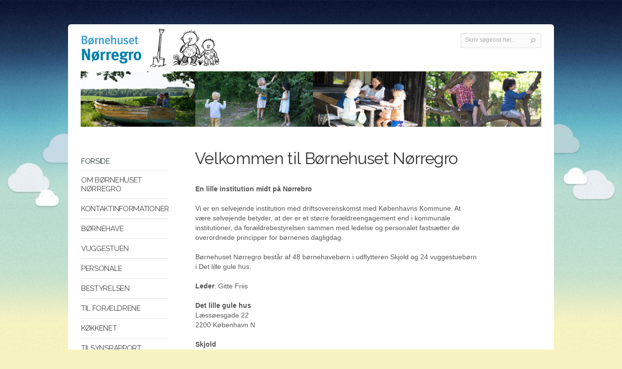

--- FILE ---
content_type: text/html
request_url: https://xn--nrregro-q1a.dk/
body_size: 2924
content:
<!DOCTYPE html PUBLIC "-//W3C//DTD XHTML 1.0 Transitional//EN" "http://www.w3.org/TR/xhtml1/DTD/xhtml1-transitional.dtd">
<html xmlns="http://www.w3.org/1999/xhtml" lang="da" xml:lang="da">
<!--

© online med Alia - www.alia.dk


-->
<head>
<title>B&oslash;rnehuset N&oslash;rregro</title>
<meta http-equiv="Content-Type" content="text/html; charset=iso-8859-1" />
<meta http-equiv="X-UA-Compatible" content="IE=edge" />
<meta name="DC.Title" content="B&oslash;rnehuset N&oslash;rregro" /><link rel="alternate" type="application/rss+xml" title="B&oslash;rnehuset N&oslash;rregro" href="https://www.noerregro.dk/rss.xml" />
<meta name="DC.Identifier" content="https://www.noerregro.dk/" />
<meta name="DC.Creator" content="B&oslash;rnehuset N&oslash;rregro" /> 
<meta name="DC.Publisher" content="B&oslash;rnehuset N&oslash;rregro" />
<meta name="DC.Language" scheme="ISO639-1" content="da" />
<meta name="DC.Coverage" content="Denmark" />
<link rel="schema.dc" href="http://purl.org/metadata/dublin_core_elements" />
<meta name="DC.Format" scheme="MIME" content="text/html" />
<meta name="DC.Type" content="text" />
<meta name="robots" content="all" />
<meta name="format-detection" content="telephone=no" />
<meta http-equiv="content-script-type" content="text/javascript" />

<meta name="viewport" content="width=783" />
<meta http-equiv="imagetoolbar" content="no" />
<meta http-equiv="imagetoolbar" content="false" />
<link rel="icon" href="favicon.ico" type="image/x-icon" /> 
<link rel="shortcut icon" href="favicon.ico" type="image/x-icon" />
<script type="text/javascript" src="admin/inc/default.min.js?rnd=21"></script>

<link rel="stylesheet" type="text/css" href="admin/inc/webstyle.min.css?rnd=21" />
<link rel="stylesheet" type="text/css" href="layout/style_content.css?rnd=21" />
<link rel="stylesheet" type="text/css" href="layout/style.css?rnd=21" />

<script type="text/javascript"><!--

function doKeyDown (e) {}

// --></script>
</head>
<body id="i165" class="skabelon_forside pagecenter index" onkeydown="doKeyDown(event);">
<a tabindex="0" class="skipnav" name="skipnav" href="#content">Gå til indhold</a>
<div id="page_overlay"></div>
<div id="n1_0" class="page_container page_container1"><div id="n2_0" class="page_container page_container2"><div id="n3_0" class="page_container page_container3"><div id="container"><div id="container_overlay"></div><div id="topgrafik_and_content">
<a name="toppen"></a>
<div id="topgrafik">
<link href="https://fonts.googleapis.com/css?family=Raleway:400" rel="stylesheet" type="text/css">

<link href='https://fonts.googleapis.com/css?family=Open+Sans:700' rel='stylesheet' type='text/css'>

<div id="pagesize" style="display:none;position:absolute;z-index:999;font-family:arial;float:left;font-size:.71em;background-color:#eaeaea;border:1px solid #333;padding:8px;"></div>
<div id="top_logo"><!--<span id="top_logo_main">Demoside</span><span id="top_logo_sub"></span>--><img style="width:291px;" src="layout/logo.png" alt="Børnehuset Nørregro" /></div>
<div id="top_billeder"><img src="layout/top_billeder.jpg" alt="" /></div>

<!-- HER: xn--nrregro-q1a.dk, on, --><div id="forsidelink"><a href="index.asp" title="B&oslash;rnehuset N&oslash;rregro - Forside"><i>B&oslash;rnehuset N&oslash;rregro - Forside</i></a></div>
	<div id="soegdiv"><form name="soegform" method="get" action="soeg.asp"><fieldset><legend>S&oslash;g</legend>
		<label for="sogeord">Skriv søgeord her...</label><input type="text" tabindex="0" class="inputfelt" name="sogeord" id="sogeord" onfocus="if(this.value=='Skriv søgeord her...')this.value=''; this.style.color='#000000';" onblur="if(this.value=='')this.value='Skriv søgeord her...';" size="17" value="Skriv søgeord her..." /><input tabindex="0" class="inputimage" type="image" src="pics/s.gif" alt="S&oslash;g" />
		</fieldset></form>
	</div>
</div>
<div id="menu_and_content">
	<div id="menu_and_content_top">
		 <div id="sidstopdateret" class="smalltxt sidstopdateret">Opdateret&nbsp;31/03-2025</div>
		 <div class="clearfloats"><!-- --></div>
		 
	</div><!-- menu_and_content_top end --><div class="clearfloats"><!-- --></div>
<div id="menu">
	<!-- blnMobile:  -->
	 
	<!-- vvv MENU START vvv -->
	
<!--<div data-role="header"><h1>Menu</h1></div>-->
<ul id="menu_niv1"><!-- leftmenu --><!-- onfocus="this.blur();"  -->
<li id="amenu0" class="amenu0open"><a tabindex="0" href="index.asp" class="indexopen"><span>Forside</span></a></li>
<li id="amenu1_1" class="amenu1norm menu_om-boernehuset-noerregro m_even"><a tabindex="0" href="om-boernehuset-noerregro.asp"><span>Om B&oslash;rnehuset N&oslash;rregro</span></a></li>
	  <li id="amenu1_2" class="amenu1norm menu_nyhederognyhedsbrev m_odd"><a tabindex="0" href="nyhederognyhedsbrev.asp"><span>Kontaktinformationer</span></a></li>
	  <li id="amenu1_3" class="amenu1norm menu_fradagtildag47 m_even"><a tabindex="0" href="fradagtildag47.asp"><span>B&Oslash;RNEHAVE</span></a></li>
	  <li id="amenu1_4" class="amenu1norm menu_vuggestue m_odd"><a tabindex="0" href="vuggestue.asp"><span>Vuggestuen</span></a></li>
	  <li id="amenu1_5" class="amenu1norm menu_personale m_even"><a tabindex="0" href="personale.asp"><span>Personale</span></a></li>
	  <li id="amenu1_6" class="amenu1norm menu_medlemmer m_odd"><a tabindex="0" href="medlemmer.asp"><span>Bestyrelsen</span></a></li>
	  <li id="amenu1_7" class="amenu1norm menu_tilnyeforaeldre m_even"><a tabindex="0" href="tilnyeforaeldre.asp"><span>Til for&aelig;ldrene</span></a></li>
	  <li id="amenu1_8" class="amenu1norm menu_koekkenet m_odd"><a tabindex="0" href="koekkenet.asp"><span>K&oslash;kkenet</span></a></li>
	  <li id="amenu1_9" class="amenu1norm menu_tilsynsrapport m_even"><a tabindex="0" href="tilsynsrapport.asp"><span>Tilsynsrapport</span></a></li>
	  <li id="amenu1_10" class="amenu1norm menu_den-styrkede-laereplan m_odd"><a tabindex="0" href="den-styrkede-laereplan.asp"><span>Den styrkede l&aelig;replan</span></a></li>
	  <li id="amenu1_11" class="menu_sitemap1 m_even"><a tabindex="0" href="sitemap.asp" class="sitemapnorm"><span>Sitemap</span></a></li>
	<li id="amenu1_12" class="menu_bottom"><span></span></li>
</ul>
	<!-- ^^^ MENU SLUT ^^^ -->
	<div class="clearfloats"><!-- --></div>

</div><!-- menu end -->
<div id="content" role="main">

  <!-- vvv INDHOLD START vvv -->
  
  <table id="content_right" align="right" border="0" cellpadding="0" cellspacing="0" summary="Aktuelt"><tr>
  <td><img src="s.gif" border="0" width="12" height="1" alt="" /></td>
  <td>
<!-- HER: False, False, -1, False -->
<img src="s.gif" border="0" width="1" height="5" alt="" /><br /><img src="s.gif" border="0" width="1" height="10" alt="" /><br />
  </td></tr></table>
		<h1>Velkommen til B&oslash;rnehuset N&oslash;rregro</h1>
		<p><strong>En lille institution midt p&aring; N&oslash;rrebro</strong></p><p style="text-align: left;">&nbsp;</p><p style="text-align: left;">Vi er en selvejende institution med driftsoverenskomst med K&oslash;benhavns Kommune. At v&aelig;re selvejende betyder, at der er et st&oslash;rre for&aelig;ldreengagement end i kommunale institutioner, da for&aelig;ldrebestyrelsen sammen med ledelse og personalet fasts&aelig;tter de overordnede principper for b&oslash;rnenes dagligdag.</p><p style="text-align: left;">&nbsp;</p><p>B&oslash;rnehuset N&oslash;rregro best&aring;r af 48 b&oslash;rnehaveb&oslash;rn i udflytteren Skjold og 24 vuggestueb&oslash;rn i Det lille gule hus.&nbsp;</p><p>&nbsp;</p><p><strong>Leder</strong>: Gitte Friis&nbsp;</p><p>&nbsp;</p><p><strong>Det lille gule hus</strong></p><p>L&aelig;ss&oslash;esgade 22</p><p>2200 K&oslash;benhavn N&nbsp;&nbsp;</p><p>&nbsp;</p><p><strong>Skjold</strong></p><p>Rosenlundvej 25 A</p><p>3540 Lynge</p><p>&nbsp;</p><p>&nbsp;</p><p>Telefon: 35 35 50 01</p><p>Email:&nbsp;<script type="text/javascript">encodemail('dk','bonogro','kontor','','','tabindex="0"')</script></p><p style="text-align: left;"><br class="Apple-interchange-newline" /><img src="pics/987_164_350_955_175_509_258.jpg" alt="" width="100%" /></p><br />
		
 <!--  -->
  <!-- ^^^ INDHOLD SLUT ^^^ -->
<p>&nbsp;</p>
</div><!-- content end --><div class="clearfloats"><!-- --></div>
</div><!-- menu_and_content end --><div class="clearfloats"><!-- --></div>
	
</div><!-- topgrafik_and_content end -->
	
<div id="footer">
	<div id="alialogo" class="smalltxtlock"><a href="http://www.alia.dk/" onclick="this.target='_blank'">Online med Alia</a></div>
<div id="adressediv"><span class="smalltxtlock info vcard">
		<span class="info_navn fn org">B&oslash;rnehuset N&oslash;rregro</span><span class="info_navn_sep">&nbsp;&nbsp;|&nbsp;&nbsp;</span><span class="street-address">L&aelig;ss&oslash;esgade 22, 2200 K&oslash;benhavn - udflytter: Rosenlundvej 25A 3540 Lynge</span>&nbsp;&nbsp;|&nbsp;&nbsp;</span>
		<span class="info_tlf">Tlf.: <span class="tel">35 35 50 01</span></span>&nbsp;&nbsp;|&nbsp;&nbsp;<span class="info_email">Email.: <script type="text/javascript">encodemail('&#100;&#107;','bonogro','kontor','','info','tabindex="0"')</script></span>
</span></div>
<div class="clearfloats"><!-- --></div>
	<span id="hvidbund"></span>
</div><!-- footer end -->
</div><!-- container end -->
</div><!-- n3 end -->
</div><!-- n2 end -->
</div><!-- n1 end -->
<div id="infoboks_container"></div>
<div id="mobil_menu"></div>
</body>
</html>

--- FILE ---
content_type: text/css
request_url: https://xn--nrregro-q1a.dk/layout/style.css?rnd=21
body_size: 3871
content:
body {} /* e1dfd3 background-color:#fff; */
#menu_and_content, #topgrafik, #top_menu_psyk_container {} /* width:757px; */
#container {} /* background-image: url(bg_indhold.gif); background-repeat: repeat-y;*/

#topgrafik {} /* top:0px; background-image: url(top.jpg); background-repeat: no-repeat; */
#forsidelink a {left:18px; top:14px;height:68px;width:292px;}
.sidstopdateret { color:#a7a7a7;}
.breadcrumbtrail * { color:#888888;}

#soegdiv {position:absolute;padding:6px 0 0 8px;right:14px;top:18px;height:32px;width:170px;background-image: url(soeg_bg.gif); background-repeat: no-repeat;} /* Husk WIDTH!*/
#soegdiv input.inputfelt {font-size:.77em;width:130px;border:0;color:#aaa;font-family:arial,sans-serif;font-weight:normal;background:transparent;}
#soegdiv input.inputimage {margin-left:0px;top:1px;padding:0;}

#adressediv {position:relative;float:left;padding:16px 0 1.5em 15px;}

.info { color:#777;}
a.info { color:#777;} /* text-decoration:none;*/
a.info:hover {color:#333; text-decoration:underline;}

#footer {position:relative;margin:0 20px 0 20px;border-top:1px solid #ddd;} /* background-image: url(bg_bund.gif); background-repeat: no-repeat;height:47px;*/
#alialogo {float:left;width:228px;padding:16px 0 0 0;}
#alialogo a {margin-left:15px;color:#ccc;text-decoration:none;}
#alialogo a:hover {color:#aaa;text-decoration:underline;}

#sidstopdateret {display:none;}
#breadcrumbtrail {display:none;left:256px;} /* left:250px; */

html {background-color:#f7f3c1;background-image: url(sky_bghtml.jpg);background-position: left top;}
body {background:transparent;background-image: url(sky_bg.jpg); background-repeat: repeat-x;}
body.pagecenter #container {width:1000px;top:50px;margin-bottom:5.5em;background-color:white;border-radius:6px;} /* {position:relative;margin:0 auto;width:757px;text-align:left;} */
#topgrafik {margin-left:6px;} /*border:1px solid blue;*/
#iframelayer {left:0 !important;}
#menu_and_content {margin-left: 6px;} /*background-color:#fff;*/
#menu_and_content_top {height:0em;} /* border:1px solid #eee; display:none; html #breadcrumbtrail { */ 
#menu {margin-top:24px;}

body.skabelon_forside h1 {position:absolute; top:-2.38em;}
body.skabelon_forside #content {margin-top:7.6em;}

#top_logo {min-height:65px;z-index:2;} /*float:left;*/
#top_logo span {float:left;}
#top_logo img {position:relative;margin:0.4em 0 .2em 1.2em;width:284px;}
#top_logo_main {/*font-family:"Raleway";*/font-family:'Open Sans',sans-serif; font-size:2em;text-transform:uppercase;letter-spacing:-0.01em} /*width:205px;*/
#top_logo_main span:first-letter {font-size:2.1em;}
#top_logo_main {position:relative;margin-left:19px;top:11px;float: left;}
#top_logo_sub {margin:27px 0 0 32px;color:#bbb;font-style:italic;font-size:1.1em;}
div.map-wrap {background-color: #FFFFF9;border: 1px solid #FFFFFF;border-radius: 2px 2px 2px 2px;box-shadow: 0 0 5px #DACEA8, 0 0 2px #FAF9ED inset;float: left;margin-bottom: 20px;padding: 3px;width: 452px;}

#top_billeder {position:relative;margin:0em 26px 1.0em 20px;z-index:1;} /*position:absolute;20px  top:2.3em; top:2.1em;*/
#top_billeder img {width:100%;}

/* top special */
#top_logo span, #top_logo img {} /* display:none; */

/* Google Font (kræver css-link http://fonts.googleapis.com/css?family=Raleway:300) */
#content h1 {font-family:"Raleway";margin-left:-1px;padding-bottom:.3em;letter-spacing:-0.02em;font-weight:normal;font-size:2.4em;color:#333;} /*border-bottom:1px solid #cccccc; */
#content h2 {font-family:"Raleway";font-weight:normal;font-size:2.0em;color:#333;} /*padding-bottom:.3em;border-bottom:1px solid #cccccc;letter-spacing:-0.02em;*/

*::-moz-selection {background: none repeat scroll 0 0 #287AB5;color: #FFFFFF;text-shadow: none;}



/* Responsive ------------ */
@media all and (min-width: 68em) { /* annuler default responsive */
	#container #content, body.mceContentBody {font-size:.875em;line-height:1.45em;} /*font-size:.77em;line-height:normal;*/
		/* annuller ovenstående i tabel på forside*/
		#container #content table.calendarbg100 td, #container #content table td.boxinline a.box1txt, #container #content table .smalltxtlock, #container #content table .boxdesc {line-height:1.3em;} 
		#container #content .calendarov, #container #content .box1ov {font-size:.875em;line-height:1.3em;}
		#container #content a.smalltxt {line-height:1.3em;}
}
@media all and (min-width:900px) and (max-width: 1126px) {
	body.pagecenter #container {width:90%;}
}
@media all and (max-width:962px) { /* skjul "se kort" */
  #adressediv .kort, #adressediv .kort_sep {display:none;} /* .info_navn, .info_navn_sep {display:none;}*/
}
@media all and (max-width:900px) { /* fix width */
	body.pagecenter #container {width:794px;width:783px;width:790px;}
}
@media all and (max-width:910px) { /* skjul navn */
  .info_navn, .info_navn_sep {display:none;}
}
@media all and (min-width:800px) and (max-width:805px) { /* fix width */
	body.pagecenter #container {width:100%;}
}
@media all and (max-width:800px) { /* fjern top og bund, ipad ell. 800x600 skærm */
	body.pagecenter #container {top:0px;margin-bottom:0;}
}
@media all and (max-width:732px) { /* fjern adresse */
    #alialogo {display:none;}
}
@media all and (min-width:615px) and (max-width:799px) { /* skaler content */
	body.pagecenter #container {width:100%;}
	body.pagecenter #container #content {width:58%;} /* */
	body.pagecenter #container #content iframe {width:100%;}
}
@media all and (min-width:615px) and (max-width:700px) { /* minimer menu, fjern right */
	body.pagecenter #content_right {display:none;}
	body.pagecenter #container #content {margin-left:7%;}
	body.pagecenter #menu {width:30%;}
	body.pagecenter #menu_niv1 a { width:70%;} /* width: 197px; */
}
@media all and (max-width:615px) { /* mindre */
	table.tilmelding_table {text-align:left !important;clear:both !important;}
	body.pagecenter #container {width:100%;}
	body.pagecenter #container #content {width:58%;}
	body.pagecenter #content_right {display:none;}
	body.pagecenter #menu {width:30%;min-width:132px;}
	body.pagecenter #menu_niv1 a {width:70%;}
	body.pagecenter #container #content iframe {width:100%;}
	#content .imageright {margin:0;margin-bottom:1.5em;display:block;float:none;width:100%;max-width:230px;}
}
@media all and (max-width:452px) {
	.adr {display:none;}
}
@media all and (max-width:440px) {
	body.pagecenter #container #content {width:50%;}
}
@media all and (max-width:380px) {
  body.pagecenter #container {width:368px;}
}
@media all and (max-width:320px) { /* mobil */
	html {background-color:#fff;background-image:none;background:transparent;}
	body.pagecenter #container {top:0px;margin-bottom:0;border-radius:0;}
	body.skabelon_forside #content {margin-top:0;} 
	#content h1 {font-family:arial;font-weight:bold;position:relative;top:auto;margin-bottom:0;margin-top:2em !important;font-size:1.25em;}
	#content h2 {font-family:arial;font-weight:bold;position:relative;top:auto;margin-bottom:0;margin-top:2em !important;font-size:1.25em;}
	#topgrafik,#menu_and_content {margin-left:0px;}
}
/* Go big */
@media all and (min-width: 61.15em) { /* 977  (min-width:600px) and */
	.page_container:first-child {background-image: url(sky_bgtop.jpg);background-repeat: no-repeat;background-position: center top;}
	#container #content, body.mceContentBody {font-size:.875em;line-height:1.45em;}
	#content h1 {line-height:1.35em;margin-bottom:.6em;} /* top:-73px */
	#content {width:580px;} /*  margin-top:36px;width: 499px; margin-top:90px; */
	#menu {margin-top:34px;}
	body.skabelon_forside h1 {position:absolute; top:-75px;}
	body.skabelon_forside #content {margin-top:102px;}
}
/* iPads (portrait and landscape) ----------- */
@media only screen and (min-device-width : 768px) and (max-device-width : 1024px) {
/* Styles */
	/* #container #menu_and_content {display:none;}
	 #container #topgrafik {display:none;}
	 */
}
/* reponsive animate */
body.pagecenter #container {-webkit-transition: top .5s ease-in-out;-moz-transition: top .5s ease-in-out;-o-transition: top .5s ease-in-out;transition: top .5s ease-in-out;}
body.pagecenter #container #content {-webkit-transition:width .3s ease-in-out;-moz-transition: width .3s ease-in-out;-o-transition: width .3s ease-in-out;transition: width .3s ease-in-out;}

/* -- Responsive end ----- */



#menu a {font-family:"Raleway",helvetica,sans-serif;font-size:1.05em;font-size:.95em;letter-spacing:-0.02em;font-weight:normal;text-transform:uppercase;}
#menu ul ul a {font-family:arial,helvetica,sans-serif;font-size:.77em;text-transform:none;}
#menu #menu_niv1 li.addmainpage a, #menu a.statistiknorm { color:#283032;padding-top:2px;padding-bottom:2px;font-family:arial,helvetica,sans-serif;font-size:.77em;text-transform:none;}
#menu_niv1 a.menu_open { color:#196c79;background:none;} /* font-weight:bold; */
#menu_niv2 a.menu_open { color:#196c79;background-position:6px 0px;background-image:url("menu_menu2open.gif");background-repeat:no-repeat;font-weight:normal;}
#menu_niv3 a.menu_open { color:#196c79;background-image:url("menu_menu3open.gif");background-repeat:no-repeat;font-weight:normal;}
#menu ul li {/*border-bottom:1px solid #e3e3e3;*/background-image: url(menu_skiller.gif);background-repeat:no-repeat;}
/*#menu ul li.amenu1open {background-image: url(menu_skiller_bg.gif);}*/
#menu ul li.addmainpage,#menu ul#leftstatistik li {background:0;}
#menu ul li#amenu0 {background:none;}
#menu ul li ul li {border-bottom:0;background:none;}
#menu_niv1 li a {padding-top:12px;padding-bottom:4px;}
#menu_niv1 li {padding-bottom:7px;}
#menu_niv1 ul a {padding-top:4px;padding-bottom:4px;/*padding-top:2px;padding-bottom:2px;*/}
#menu_niv1 li ul li {padding-bottom:0px;}
#content {margin-left:24px;}

/* Bootstrap */
button.btn {
 -moz-border-bottom-colors: none;-moz-border-left-colors: none;-moz-border-right-colors: none;-moz-border-top-colors: none;
 background-color: #F5F5F5;
	background-image: -moz-linear-gradient(top, white, #E6E6E6);
	background-image: -webkit-gradient(linear, 0 0, 0 100%, from(white), to(#E6E6E6));
	background-image: -webkit-linear-gradient(top, white, #E6E6E6);
	background-image: -o-linear-gradient(top, white, #E6E6E6);
	background-image: linear-gradient(to bottom, white, #E6E6E6);
 background-repeat: repeat-x;
 border-color: #BBBBBB #BBBBBB #A2A2A2;border-image: none;border-radius: 4px 4px 4px 4px;border-style: solid;border-width: 1px;
 box-shadow: 0 1px 0 rgba(255, 255, 255, 0.2) inset, 0 1px 2px rgba(0, 0, 0, 0.05);color: #333333;cursor: pointer;display: inline-block;font-size: 14px;line-height: 20px;
 margin-bottom: 0;padding: 4px 12px;text-align: center;text-shadow: 0 1px 1px rgba(255, 255, 255, 0.75);vertical-align: middle;
}
button.btn:hover {color:#333;text-decoration:none;background-color:#E6E6E6;background-position: 0 -15px;
-webkit-transition: background-position 0.1s linear;
-moz-transition: background-position 0.1s linear;
-o-transition: background-position 0.1s linear;
transition: background-position 0.1s linear;
}
button.btn-mini {border-radius: 3px 3px 3px 3px;font-size: 10.5px;padding: 1px 6px;}
button.btn-info {background-color: #49AFCD;
background-image: -webkit-linear-gradient(top, #5BC0DE, #2F96B4);
background-image: -o-linear-gradient(top, #5BC0DE, #2F96B4);
background-image: linear-gradient(to bottom, #5BC0DE, #2F96B4);
background-repeat: repeat-x;border-color: rgba(0, 0, 0, 0.1) rgba(0, 0, 0, 0.1) rgba(0, 0, 0, 0.25);color: #FFFFFF;text-shadow: 0 -1px 0 rgba(0, 0, 0, 0.25);}
button.btn-info:hover, .btn-info:active, .btn-info.active, .btn-info.disabled, .btn-info[disabled] {color: white;background-color: #2F96B4;}
button.btn.disabled, .btn[disabled] {background-color: #E6E6E6;background-image: none;box-shadow: none;cursor: default;opacity: 0.65;color:#333;}

a.nav-pills {display:block;position:absolute;right:11px;float:left;font-family:Arial,sans-serif;font-size:14px;text-decoration:none;
background-color:#3a3a3a;color:#FFFFFF;line-height: 14px;margin-right: 2px;border-radius: 5px 5px 5px 5px;
margin-bottom:2px;margin-top:2px;padding:12px 12px 12px 12px;margin-top:11px;}
a.nav-pills:hover {background-color:#303030;}

/* Menu */
#menu a.indexnorm { color:#283032;}
#menu a.indexnorm:hover { color:#000000;} /*069906*/
#menu a.indexopen { color:#283032;}
#menu a.indexopen:hover { color:#000000;} /*069906*/
#menu_niv1 a { color:#444;}
#menu_niv1 a:hover { color:#000000;} /*069906*/
#menu_niv1 a.menu_open { color:#000;}
#menu_niv1 a.menu_open:hover { color:#000000;} /*069906*/
#menu_niv2 a { color:#444;}
#menu_niv2 a:hover { color:#000000;} /*069906*/
#menu_niv2 a.menu_open { color:#000000;}
#menu_niv2 a.menu_open:hover { color:#000000;} /*069906*/
#menu_niv3 a { color:#444;}
#menu_niv3 a:hover { color:#000000;} /*069906*/
#menu_niv3 a.menu_open { color:#000000;}
#menu_niv3 a.menu_open:hover { color:#000000;} /*069906*/

#menu a.sitemapopen { color:#283032;}
#menu a.sitemapopen:hover { color:#000000;}
#menu a.sitemapnorm { color:#283032;}
#menu a.sitemapnorm:hover { color:#000000;}
#menu a.statistiknorm { color:#444;}
#menu a.statistiknorm:hover { color:#000000;} /*069906*/

/* Administration - MENU */
#menu_niv1 .mn1admin {color:#999999;}
#menu_niv1 a.mn1admin { color:#3a3a3a;}
#menu_niv1 a.mn1admin:hover { color:#000000;} /*069906*/
#menu_niv1 a.mn2admin { color:#3a3a3a;}
#menu_niv1 a.mn2admin:hover { color:#000000;} /*069906*/
#menu_niv1 a.mn2adminS { color:#196c79;}
#menu_niv1 a.mn2adminS:hover { color:#000000;} /*069906*/

/* site special */
#menu .menu_sitemap1 a,#menu .menu_sitemap2 a {} /* font-weight:bold;,#menu #amenu0 a*/
#menu #amenu0 {padding-bottom:5px;}
/*#menu {margin-top:21px;}*/
#menu .menu_sitemap1 {margin-top:.5em;}
#menu_niv1 a {padding:2px 2px 2px 21px;width:197px;} /* minimum 20 i leftpadding for tilføj-knap, 12px ml. nivs // orig 12px; */
#menu_niv2 a {padding:2px 2px 2px 40px;width:182px;} /* background-position:11px 0px; */
#menu_niv3 a {padding:2px 2px 2px 55px;width:167px;} 
#menu_niv1, #menu #leftstatistik {margin-left:0px;}

/*	BOX1 - nyheder, sms m.m.	*/
.box1bg { background-color:#ffffff;}
.box1bgtop { background-color:#ffffff;}
.box1ov {color:#247a88;}
.boxdesc, .box1txt { color:#7f7f7f;}
#content a .box1dato { color:#49676c;}
#content a.box1txt:link { color:#148fa2; text-decoration:none;}
#content a.box1txt:visited { color:#148fa2; text-decoration:none;}
#content a.box1txt:hover,#content a:hover .box1dato { color:#24acc1;background:transparent; text-decoration:none;}

/*	BOX2 - Kalender	*/
.calendarbg { background-color:#ffffff;}
.calendarov { color:#4c4c4c;}
.calendardayname { color:#7f7f7f;}
.calendarnormday { color:#bbd1d4;}
.calendaractday { color:#009bbc;}
.calendarthisday { color:#373737;}
#content a.calendaractday:link { color:#009bbc; text-decoration:underline;}
#content a.calendaractday:visited { color:#009bbc; text-decoration:underline;}
#content a.calendaractday:hover { color:#009bbc; text-decoration:underline;}
#content a.calendarthisday:link { color:#373737; text-decoration:underline;}
#content a.calendarthisday:visited { color:#373737;}
#content a.calendarthisday:hover { color:#373737; text-decoration:underline;}
/*	BOX2 - Slut	*/

/*	Administration	*/
.adm_seperator { background-color:#ffffff;}
#content a.txtColorDelete { color:#da7600;}
#content a.txtColorDelete:link { color:#da7600;}
#content a.txtColorDelete:visited { color:#da7600;}
#content a.txtColorDelete:hover { color:#da7600;}

.statboxtxt { color:#283032;}
.stattxtov { color:#333333;}

#graflight {background-color:#000000;}
#grafdark {background-color:#000000;}
#graftxtlight {color:#000000;}
#graffill {background-color:#ffffff;}

#content_admin .smalltxt { color:#4e4e4e;}
#content_admin a { color:#4e4e4e;}
#content_admin a:hover { color:#4e4e4e;}

#content .liste_niv1 { background-color:#f5f7d7;}
#content_admin .txtlight, #content_admin a.txtlight { color:#b4b4b4;}
#content_admin a.txtlight:hover { color:#4e4e4e;}

--- FILE ---
content_type: application/javascript
request_url: https://xn--nrregro-q1a.dk/admin/inc/default.min.js?rnd=21
body_size: 6866
content:
/*
-----------------------------
source til "default.min.js"

compile meed closure: http://closure-compiler.appspot.com/home

tjek med JsLint: www.jslint.com (eller prÃ¸v denne: www.jshint.com)
(Assume a browser, Tolerate == and !=, Tolerate missing 'Use Strict', Tolerate messy white space
-----------------------------
*/

// browser check
var agt = navigator.userAgent.toLowerCase();
var is_nav = ((agt.indexOf('mozilla')!=-1) && (agt.indexOf('spoofer')==-1)
                && (agt.indexOf('compatible') == -1) && (agt.indexOf('opera')==-1)
                && (agt.indexOf('webtv')==-1) && (agt.indexOf('hotjava')==-1));
var is_mac = (agt.indexOf("mac")!=-1);
var is_win = (agt.indexOf("win")!=-1); 
var is_major = parseInt(navigator.appVersion,10); // the radix (numeral system) is 10 (decimal)
var is_ie = ((agt.indexOf("msie") != -1) && (agt.indexOf("opera") == -1));
var is_ie7 = (agt.indexOf('msie 7') != -1);
var is_ie8 = (agt.indexOf('msie 8') != -1);
var is_ie9 = (agt.indexOf('msie 9') != -1);
var is_opera = ((agt.indexOf("opera") != -1) || is_ie7 || is_ie8); // korriger for IE7+8
var is_ie3 = (is_ie && (is_major < 4));
var is_ie4 = (is_ie && (is_major == 4) && (agt.indexOf("msie 4")!=-1) );
var is_ie5 = (is_ie && (is_major == 4) && (agt.indexOf("msie 5.0")!=-1) );
var is_ie5up = (is_ie && !is_ie3 && !is_ie4);
var is_ie55up = (is_ie && !is_ie3 && !is_ie4 && !is_ie5);
var is_nav6up = (is_nav && is_major >= 5);

// 2011, nov
// http://www.bloggingdeveloper.com/post/JavaScript-QueryString-ParseGet-QueryString-with-Client-Side-JavaScript.aspx
//function getQuerystring(key, default_) { // var author_value = getQuerystring('author');
//  if (default_==null) default_="";
//  key = key.replace(/[\[]/,"\\\[").replace(/[\]]/,"\\\]");
//  var regex = new RegExp("[\\?&]"+key+"=([^&#]*)");
//  var qs = regex.exec(window.location.href);
//  if(qs == null)
//    return default_;
//  else
//    return qs[1];
//}
function hasClass(ele,cls) {
	return ele.className.match(new RegExp('(\\s|^)'+cls+'(\\s|$)'));
}
function addClass(ele,cls) {
	if (!hasClass(ele,cls)) {ele.className += " "+cls;}
}
function removeClass(ele,cls) {
	if (hasClass(ele,cls)) {
		var reg = new RegExp('(\\s|^)'+cls+'(\\s|$)');
		ele.className=ele.className.replace(reg,' ').replace(/\s+/g,' ').replace(/^\s|\s$/,'');
	}
}
// http://www.dustindiaz.com/getelementsbyclass
function getElementsByClass(node,searchClass,tag) {
	var i,j,classElements,els,elsLen,pattern;
	classElements = []; // new Array();
	els = node.getElementsByTagName(tag); // use "*" for all elements
	elsLen = els.length;
	pattern = new RegExp("\\b"+searchClass+"\\b");
	for (i = 0, j = 0; i < elsLen; i=i+1) {
	 if ( pattern.test(els[i].className) ) {
	 classElements[j] = els[i];
	 j = j+1;
	 }
}
return classElements;
}
function replaceClass(ele, oldClass, newClass){
    if(hasClass(ele, oldClass)){
        removeClass(ele, oldClass);
        addClass(ele, newClass);
    }   
    return;
}
function toggleClass(ele, cls1, cls2){
    if(hasClass(ele, cls1)){
        replaceClass(ele, cls1, cls2);
    }else if(hasClass(ele, cls2)){
        replaceClass(ele, cls2, cls1);
    }else{
        addClass(ele, cls1);
    } 
}

function insertAfter(referenceNode, newNode){
    referenceNode.parentNode.insertBefore( newNode, referenceNode.nextSibling );
}/**/

// http://onlinetools.org/articles/unobtrusivejavascript/chapter4.html
// addEvent(window, 'load', thefunction);
function addEvent(obj, evType, fn){
if(obj!=null) { // f.eks. touchstart
 if (obj.addEventListener){ 
   obj.addEventListener(evType, fn, false);
   return true; 
 } else if (obj.attachEvent){ // IE 6,7,8
   var r = obj.attachEvent("on"+evType, fn); 
   return r; 
 } else { 
   return false; 
 } 
 }
}

// pageTimer
var pageTime = 0;
function pageTimerUpdate() {
	pageTime = pageTime+1;
	if(document.getElementById("sidetid")) document.getElementById("sidetid").value = pageTime;
}
function pageTimeBegin() {
	var pageTimer = window.setInterval(pageTimerUpdate, 1000);
}
addEvent(window, 'load', pageTimeBegin);


// Cookies
function createCookie(name,value,days) {
	if (days) {
		var date = new Date();
		date.setTime(date.getTime()+(days*24*60*60*1000));
		var expires = "; expires="+date.toGMTString();
	}
	else var expires = "";
	document.cookie = name +"="+value+expires+"; path=/";
}
function readCookie(name) {
	var nameEQ = name + "=";
	var ca = document.cookie.split(';');
	for(var i=0;i < ca.length;i++) {
		var c = ca[i];
		while (c.charAt(0)==' ') c = c.substring(1,c.length);
		if (c.indexOf(nameEQ) == 0) return c.substring(nameEQ.length,c.length);
	}
	return null;
}
function eraseCookie(name) {
	createCookie(name,"",-1);
}

// iframe kommunikation (ikke IE7)
function dataRequest(evt) {
	var arrIframePairs = evt.data.split("&");
	for(var i = 0; i < arrIframePairs.length; i++) { 
	  var pos = arrIframePairs[i].indexOf('=');
	  if (pos == -1) continue;
	  var argname = arrIframePairs[i].substring(0,pos); 
	  var value = arrIframePairs[i].substring(pos+1);
	  switch(argname) {
	  	  case 'location_hash':
		  	if(value=='toppen') {
			scroll(0,0);
			} else {
			location.hash = '#' + value; // #toppen
		    }
		  break;
		  case 'wh': // window height
		    var strContentHeight = parseInt(document.getElementById("content").offsetHeight);
			if(document.getElementById("stamkort")) {
			  var strIframeHeight = parseInt(document.getElementById("stamkort").offsetHeight);
			  strContentHeight = strContentHeight - strIframeHeight;
			  var strStamkortHeight = parseInt(value) + 120;
			  var intContentTotalHeight = strContentHeight + strStamkortHeight;
			  document.getElementById("stamkort").style.height = strStamkortHeight + 'px';
			  document.getElementById("content").style.height = intContentTotalHeight + 'px';
			  // scrollTo top of #stamkort
			  var viewportScroll = (window.pageYOffset || document.documentElement.scrollTop)  - (document.documentElement.clientTop || 0);
			  var viewportOffset_stamkort = document.getElementById("stamkort").getBoundingClientRect();
			  var stamkortScrollTo = parseInt(viewportScroll) + parseInt(viewportOffset_stamkort.top);
			  //window.scrollTo(0, stamkortScrollTo);
			} else {
			  document.getElementById("content").style.height = strContentHeight + parseInt(value) + 'px';
			}
		   
		  break;
		  case 'sendmessage': // send location til iframe (kun til mobil, virker ikke i IE7)
		  // if (evt.origin == 'https://www.stamkort.dk') { // The message came from an origin that
		  evt.source.postMessage(document.location.href, evt.origin);
		  break;
	   }
	}
}
addEvent(window,'message',dataRequest);


function trc(url) {
	if(document.images){
	  if(url.childNodes) { // 2011: encodeURI() i stedet for escape()
	    new Image().src = "admin/trc.asp?url="+encodeURI(url)+"&linkname="+encodeURI(url.childNodes[0].nodeValue);
	  } else {
	    new Image().src = "admin/trc.asp?url="+encodeURI(url);
	  }
	}
	return true;
}

function openWin(billed_id,billednavn) {
	var newwin;
	if (is_ie7) {
	newwin = window.open('admin/inc/billede.asp?billedid='+billed_id+'&bnavn='+billednavn,'_blank','menubar=yes,resizable=yes,width=591,height=532');
	} else if (is_opera || is_nav6up) {
	newwin = window.open('admin/inc/billede.asp?billedid='+billed_id+'&bnavn='+billednavn,'_blank','menubar=yes,width=591,height=512');
	} else {
	newwin = window.open('admin/inc/billede.asp?billedid='+billed_id+'&bnavn='+billednavn,'_blank','menubar=yes,width=591,height=493');
	}
	return false;
}


function encodemail(country,domain,name,linktekst,strclass,strtabindex) {
	var strEncodedMail = '<a ';
		if(strtabindex!='') strEncodedMail = strEncodedMail + strtabindex + ' ';
		if(strclass != "") {strEncodedMail = strEncodedMail + 'class="'+strclass+'" ';}
	strEncodedMail = strEncodedMail + 'href="&#109;&#97;&#105;&#108;'
		+ '&#116;&#111;&#58;'+name+'&#064;'+domain+'&#46;'+country+'">';
		if(linktekst != "") {strEncodedMail = strEncodedMail + linktekst;}
		else {strEncodedMail = strEncodedMail + linktekst + name+'&#064;'+domain+'&#46;'+country;}
	strEncodedMail = strEncodedMail + '</a>';
	document.write(strEncodedMail);
}

// show/hide visibility
function aliaShow(targetId){
  if (document.getElementById){
    var target = document.getElementById(targetId);
	target.style.display = "block";
  }
}
function aliaHide(targetId){
  if (document.getElementById){
    var target = document.getElementById(targetId);
	target.style.display = "none";
  }
}
// toggle visibility
function toggle(targetId){
  if (document.getElementById){
    var target = document.getElementById(targetId);
	if (target.style.display == "none"){
	  target.style.display = "";
	} else {
	  target.style.display = "none";
	}
  }
}

function getPageSize(){ // getSize()
	var xScroll,yScroll,windowWidth,windowHeight,myScroll; // myWidth, myHeight
	if (window.innerHeight && window.scrollMaxY) {
	 xScroll = document.body.scrollWidth;
	 yScroll = window.innerHeight + window.scrollMaxY;
	 } else if (document.body.scrollHeight > document.body.offsetHeight){ // all but Explorer Mac
	 xScroll = document.body.scrollWidth;
	 yScroll = document.body.scrollHeight;
	 } else if (document.documentElement && document.documentElement.scrollHeight > document.documentElement.offsetHeight){ // Explorer 6 strictmode
	 xScroll = document.documentElement.scrollWidth;
	 yScroll = document.documentElement.scrollHeight;
	 } else { // Explorer Mac...would also work in Mozilla and Safari
	 xScroll = document.body.offsetWidth;
	 yScroll = document.body.offsetHeight;
	 }
	 if (self.innerHeight) { // all except Explorer
	 windowWidth = self.innerWidth;
	 windowHeight = self.innerHeight;
	 myScroll = window.pageYOffset;
	 } else if (document.documentElement && document.documentElement.clientHeight) { // IE6 Strict
	 windowWidth = document.documentElement.clientWidth;
	 windowHeight = document.documentElement.clientHeight;
	 myScroll = document.documentElement.scrollTop;
	 } else if (document.body) { // other IE, IE7 etc.
	 windowWidth = document.body.clientWidth;
	 windowHeight = document.body.clientHeight;
	 myScroll = document.body.scrollTop;
	 }
	 // for small pages with total height less then height of the viewport
	 if(yScroll < windowHeight){
	 pageHeight = windowHeight;
	 } else {
	 pageHeight = yScroll;
	 }
	 // for small pages with total width less then width of the viewport
	 if(xScroll < windowWidth){
	 pageWidth = windowWidth;
	 } else {
	 pageWidth = xScroll;
	 }
	 arrayPageSize = new Array(pageWidth,pageHeight,windowWidth,windowHeight,myScroll)
	 return arrayPageSize;
}

// AJAX
function doAjaxResponse(http_request,response_type,error_function) {
	if (http_request.readyState == 4) { 
		if (http_request.status == 200) {
			if(response_type=='xml') return (http_request.responseXML);
			else return (http_request.responseText);
			/*
			text: simple text using the responseText
			xml: you can traverse its DOM, performing functions on the elements, attributes, and text nodes.
			*/	
		} else {
			if(error_function != '') { window[error_function]('status: ' + http_request.status);} // return eval(error_function+"('status: ' + http_request.status)");
		 }
	} else {
		// if(error_function != '') eval(error_function+"('readyState: ' + http_request.readyState)");
	 }
}

//function handleDivTag(divtag) { //   var divtag; //   return divtag; //} 
function AJAX(send_method,send_url,postvars,response_type,targetid,run_function,error_function) {
	var ajaxresponse;
	// run_function og error_function er VALGFRI
	if (window.XMLHttpRequest) { // IE 7, Mozilla, Safari, ...//
    var http_request = new XMLHttpRequest();
		if (http_request.overrideMimeType) {http_request.overrideMimeType('text/xml');}
	}
	else if (window.ActiveXObject) { // IE 6
	  	try {var http_request = new ActiveXObject("Msxml2.XMLHTTP");}
			catch (err1) {
			     try {var http_request = new ActiveXObject("Microsoft.XMLHTTP");}
				 catch (err2) {}
            }
	}
	if (!http_request) return false; // alert('Giving up :( Cannot create an XMLHTTP instance');
	//Create the Divtag Handler -- Mainly an IE 6 Fix // var divhandler = new handleDivTag(null);
	http_request.onreadystatechange = function(){
		if(doAjaxResponse(http_request,response_type,error_function)) { // 2x doAjaxResponse
		  ajaxresponse = doAjaxResponse(http_request,response_type,'');
			if(run_function != '') {
				window[run_function](ajaxresponse); // eval(run_function+"(ajaxresponse)");
			 } // speciel ok-funktion
			// http://www.quirksmode.org/dom/innerhtml.html
			else if(ajaxresponse != null) {
			  if(document.getElementById(targetid)) document.getElementById(targetid).innerHTML = ajaxresponse; // default
			}
		}
	}
	http_request.open(send_method,send_url,true); // If TRUE, the execution will continue while the response of the server has not yet arrived
	http_request.setRequestHeader("Content-type", "application/x-www-form-urlencoded; charset=iso-8859-1"); 
	http_request.send(postvars); //  null, name=value&anothername=othervalue&so=on
}

var infoboks_w, infoboks_h
function showInfoBoks(pagetoload,getvars,postvars,boks_w,boks_h) {
var info_content, info_function, info_errorfunction;
getPageSize() // arrayPageSize[pageWidth,pageHeight,windowWidth,windowHeight,myScroll]
if (getvars != '') getvars = '?' + getvars;
if (!postvars != '') postvars = null;
pagetoload = pagetoload + getvars;
infoboks_w = parseInt(boks_w,10); // the radix (numeral system) is 10 (decimal)
infoboks_h = parseInt(boks_h,10); // the radix (numeral system) is 10 (decimal)
console.log('w:' + infoboks_w + ', h: ' + infoboks_h);
// send_method,send_url,postvars,response_type,run_function,error_function
AJAX('GET',pagetoload,postvars,'text','infoboks_container','showInfoBoksContent','showInfoBoksError');
}

function showInfoBoksContent(ajax_response) {
	if(ajax_response != null) {
	document.getElementById('infoboks_container').innerHTML = ajax_response;
	document.getElementById('infoboks_baggrund').style.height = arrayPageSize[1] + "px";
	document.getElementById('infoboks_baggrund').style.width = arrayPageSize[2] + "px";
	document.getElementById('infoboks_front').style.top = arrayPageSize[4] + (arrayPageSize[3]/6) + "px";
	document.getElementById('infoboks_front').style.width = '80%';
	if(!isNaN(infoboks_w)) document.getElementById('infoboks_front').style.maxWidth = infoboks_w + "px";
	if(!isNaN(infoboks_h)) document.getElementById('infoboks_front').style.height = infoboks_h + "px";
	document.getElementById('infoboks_front').style.display='block';
	document.getElementById('infoboks_baggrund').style.display='block';
	}
}
function showInfoBoksError(fejlbesked) {
  alert(fejlbesked + '\nDer opstod en fejl.\nDet vil hjÃ¦lpe os meget, hvis du sender os en e-mail.\nSkriv gerne navnet pÃ¥ siden og beskriv kort hvordan fejlen opstod.\n\nPÃ¥ forhÃ¥nd tak!')
}
function hideInfoBoks() {
document.getElementById('infoboks_baggrund').style.display='none';
document.getElementById('infoboks_front').style.display='none';
}

function aliaFlash(flashdata,flashwidth,flashheight,htmlcontent) {
	htmlcontent = htmlcontent.replace(/&lt;/g,"<");
	htmlcontent = htmlcontent.replace(/&gt;/g,">");
	strFlash = '<object type="application/x-shockwave-flash" data="'+flashdata+'" width="'+flashwidth+'" height="'+flashheight+'">\n'
		+ '<param name="movie" value="'+flashdata+'" />'
		+ htmlcontent
		+ '</object>'
	document.write(strFlash);
}

function aliaFLV(flashdata,flashwidth,flashheight,autostart,startimage) {
	hmtlcontent = '<a class="nohover" href="http://www.adobe.com/go/getflashplayer" onclick="this.target=\'_blank\'"><img src="admin/inc/hent_flash.gif" border="0" width="202" height="92" alt="Hent Flash" /></a>';
	hmtlcontent = hmtlcontent.replace(/&lt;/g,"<");
	hmtlcontent = hmtlcontent.replace(/&gt;/g,">");
	flashdata = escape(flashdata);
	//if (startimage !='') {flashdata = "flvplayer.swf?autostart="+autostart+"&file="+flashdata+"&image=pics%2Fbilleder%2F"+startimage;}
	if (startimage !='') {flashdata = "flvplayer.swf?autostart="+autostart+"&file="+flashdata+"&image=pics%2F"+startimage;}
	else flashdata = "flvplayer.swf?autostart="+autostart+"&file="+flashdata;
	strFlash = '<object type="application/x-shockwave-flash" data="'+flashdata+'" width="'+flashwidth+'" height="'+flashheight+'">\n'
		+ '<param name="movie" value="'+flashdata+'" />'
		+ hmtlcontent
		+ '</object><br />';
	document.write(strFlash);
}

function aliaNoFLV(flashdata,flashwidth,flashheight,autostart,startimage) {
	hmtlcontent = '<div style="height:'+flashheight+'px;"><a class="nohover" href="http://www.adobe.com/go/getflashplayer" onclick="this.target=\'_blank\'"><img src="admin/inc/hent_flash.gif" border="0" width="202" height="92" alt="Hent Flash" /></a></div>';
	hmtlcontent = hmtlcontent.replace(/&lt;/g,"<");
	hmtlcontent = hmtlcontent.replace(/&gt;/g,">");
	document.write(hmtlcontent);
}

// LazyLoad
LazyLoad=function(k){function p(b,a){var g=k.createElement(b),c;for(c in a)a.hasOwnProperty(c)&&g.setAttribute(c,a[c]);return g}function l(b){var a=m[b],c,f;if(a)c=a.callback,f=a.urls,f.shift(),h=0,f.length||(c&&c.call(a.context,a.obj),m[b]=null,n[b].length&&j(b))}function w(){var b=navigator.userAgent;c={async:k.createElement("script").async===!0};(c.webkit=/AppleWebKit\//.test(b))||(c.ie=/MSIE/.test(b))||(c.opera=/Opera/.test(b))||(c.gecko=/Gecko\//.test(b))||(c.unknown=!0)}function j(b,a,g,f,h){var j=
function(){l(b)},o=b==="css",q=[],d,i,e,r;c||w();if(a)if(a=typeof a==="string"?[a]:a.concat(),o||c.async||c.gecko||c.opera)n[b].push({urls:a,callback:g,obj:f,context:h});else{d=0;for(i=a.length;d<i;++d)n[b].push({urls:[a[d]],callback:d===i-1?g:null,obj:f,context:h})}if(!m[b]&&(r=m[b]=n[b].shift())){s||(s=k.head||k.getElementsByTagName("head")[0]);a=r.urls;d=0;for(i=a.length;d<i;++d)g=a[d],o?e=c.gecko?p("style"):p("link",{href:g,rel:"stylesheet"}):(e=p("script",{src:g}),e.async=!1),e.className="lazyload",
e.setAttribute("charset","utf-8"),c.ie&&!o?e.onreadystatechange=function(){if(/loaded|complete/.test(e.readyState))e.onreadystatechange=null,j()}:o&&(c.gecko||c.webkit)?c.webkit?(r.urls[d]=e.href,t()):(e.innerHTML='@import "'+g+'";',u(e)):e.onload=e.onerror=j,q.push(e);d=0;for(i=q.length;d<i;++d)s.appendChild(q[d])}}function u(b){var a;try{a=!!b.sheet.cssRules}catch(c){h+=1;h<200?setTimeout(function(){u(b)},50):a&&l("css");return}l("css")}function t(){var b=m.css,a;if(b){for(a=v.length;--a>=0;)if(v[a].href===
b.urls[0]){l("css");break}h+=1;b&&(h<200?setTimeout(t,50):l("css"))}}var c,s,m={},h=0,n={css:[],js:[]},v=k.styleSheets;return{css:function(b,a,c,f){j("css",b,a,c,f)},js:function(b,a,c,f){j("js",b,a,c,f)}}}(this.document);		

function eventFire(el, etype){
   if (el.fireEvent) {
     (el.fireEvent('on' + etype));
   } else {
     var evObj = document.createEvent('Events');
     evObj.initEvent(etype, true, false);
     el.dispatchEvent(evObj);
   }
}

// fra http://www.adobe.com/devnet/flash/articles/fp8_detection.html //
//var jsVersion = 1.0; // The version of JavaScript supported
var isIE  = (navigator.appVersion.indexOf("MSIE") != -1) ? true : false;
var isWin = (navigator.appVersion.toLowerCase().indexOf("win") != -1) ? true : false;
var isOpera = (navigator.userAgent.indexOf("Opera") != -1) ? true : false;
function JSGetSwfVer(i){
	if (navigator.plugins != null && navigator.plugins.length > 0) {
		if (navigator.plugins["Shockwave Flash 2.0"] || navigator.plugins["Shockwave Flash"]) {
			var swVer2 = navigator.plugins["Shockwave Flash 2.0"] ? " 2.0" : "";
      		var flashDescription = navigator.plugins["Shockwave Flash" + swVer2].description;
			descArray = flashDescription.split(" ");
			tempArrayMajor = descArray[2].split(".");
			versionMajor = tempArrayMajor[0];
			versionMinor = tempArrayMajor[1];
			if ( descArray[3] != "" ) {
				tempArrayMinor = descArray[3].split("r");
			} else {
				tempArrayMinor = descArray[4].split("r");
			}
      		versionRevision = tempArrayMinor[1] > 0 ? tempArrayMinor[1] : 0;
            flashVer = versionMajor + "." + versionMinor + "." + versionRevision;
      	} else {
			flashVer = -1;
		}
	}
	else if (navigator.userAgent.toLowerCase().indexOf("webtv/2.6") != -1) flashVer = 4;
	else if (navigator.userAgent.toLowerCase().indexOf("webtv/2.5") != -1) flashVer = 3;
	else if (navigator.userAgent.toLowerCase().indexOf("webtv") != -1) flashVer = 2;
	else {
		flashVer = -1;
	}
	return flashVer;
} 
function DetectFlashVer(reqMajorVer, reqMinorVer, reqRevision) 
{
	var i;
 	reqVer = parseFloat(reqMajorVer + "." + reqRevision);
	for (i=25;i>0;i--) {	
		if (isIE && isWin && !isOpera) {
			//versionStr = VBGetSwfVer(i);
		} else {
			versionStr = JSGetSwfVer(i);		
		}
		if (versionStr == -1 ) { 
			return false;
		} else if (versionStr != 0) {
			if(isIE && isWin && !isOpera) {
				tempArray = versionStr.split(" ");
				tempString = tempArray[1];
				versionArray = tempString .split(",");				
			} else {
				versionArray = versionStr.split(".");
			}
			versionMajor = versionArray[0];
			versionMinor = versionArray[1];
			versionRevision = versionArray[2];
			versionString = versionMajor + "." + versionRevision;
			versionNum = parseFloat(versionString);
			if ( (versionMajor > reqMajorVer) && (versionNum >= reqVer) ) {
				//alert(versionNum)
				return true;
			} else {
				//alert(versionNum)
				return ((versionNum >= reqVer && versionMinor >= reqMinorVer) ? true : false );
			}
		}
	}	
	//return (reqVer ? false : 0.0);
	return true;
}